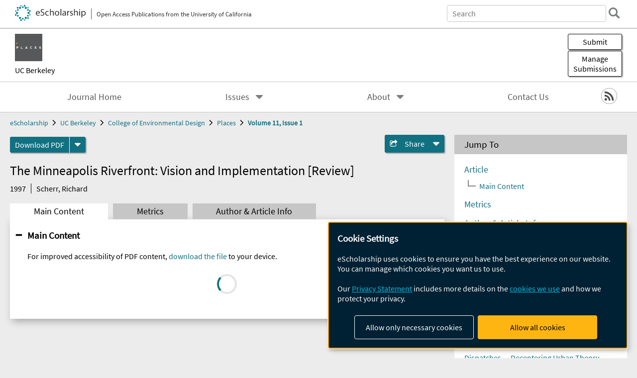

--- FILE ---
content_type: text/html; charset=UTF-8
request_url: https://escholarship.org/uc/item/1mr9m3f6
body_size: 2415
content:
<!DOCTYPE html>
<html lang="en">
<head>
    <meta charset="utf-8">
    <meta name="viewport" content="width=device-width, initial-scale=1">
    <title></title>
    <style>
        body {
            font-family: "Arial";
        }
    </style>
    <script type="text/javascript">
    window.awsWafCookieDomainList = [];
    window.gokuProps = {
"key":"AQIDAHjcYu/GjX+QlghicBgQ/7bFaQZ+m5FKCMDnO+vTbNg96AGe85MAbDryaCIv+G5hkV9fAAAAfjB8BgkqhkiG9w0BBwagbzBtAgEAMGgGCSqGSIb3DQEHATAeBglghkgBZQMEAS4wEQQMfqv/41xp8mxCyZaoAgEQgDtphphf91j3ohtIdrkcZhOjtKVdO6T7EOagds3zsYaLwQPIN8cNivfF/va6SSQpupzbviLhd9a0ZTvohw==",
          "iv":"A6x+ZAFnWAAAKfxi",
          "context":"0vMsaT9N5F0DXoFb3u3/NYIqXH9ngCk2SNx7O8TMPBw3E+nKqz7eE68bQV2/2FUHxZEe+H13Bv5xZmdPljnsGLm2iWYhr5TEfwflGuI0PZdbcNPKzAwn5vx31ggXvev2FeD81o6pRQLlCGuHDSew3vdbkwejkrnmFhvQUNI98FqBnwdpKEn8kteqyT/UjsUPH5xqOsYw6S29Wnh3UhoHFIjdalRNXRISRaJjxETDRfohNnj3XrlB7q7M+NorQuRYvXZxJIXmF5dSyFAp8KAjxP44IgK/9QnQucwdQxvZc/3m6I3/vXGAcIucOnch3q58ETlLubR5U1MGAlqpxoLEm7KsvsmLTK8bRGLU154cST/HbC7wuW5uK/a+F/FChLJ/Q7K60KiOGOev5qVpoURH37FLOxoLuywBEYGh0mnpJTEBFhqJkbeGaditDDUB72Q+VN2xvJLHlOxXrd1W0CVmv3XGqA485phUOZtbzqcnUXTvhoTDD0CaYiq/IfVJAkZKqOQsd0GuUInTHkvHjE5CoFBkyOphzXBgfMRlknL2nCW+OiTVBXYtrhPBU/SAGRyu6S8feiw6rVtqDpSRT73sZUauWN2KeVd9mMpl5RWD/MVlRV0XIp6D8DpA17C1SuWoHHfaGeu1YMFMsjgb1HnQvOTATQgz/qtxoAku6NUvCFxFmpVhOjo6c30eTSLJZB9+Y18w0k1khidHYM+12LBecllOQQOp8FBomn/loQ88cf6/twpGtvAqVVutPxQwYBVzevOwzaK3JXqRxZ2Ckk+50f7ctL8S8MFL"
};
    </script>
    <script src="https://5ec2a1ad32dc.d0db0a30.us-east-2.token.awswaf.com/5ec2a1ad32dc/60ea1a4c1295/553dc510dcaf/challenge.js"></script>
</head>
<body>
    <div id="challenge-container"></div>
    <script type="text/javascript">
        AwsWafIntegration.saveReferrer();
        AwsWafIntegration.checkForceRefresh().then((forceRefresh) => {
            if (forceRefresh) {
                AwsWafIntegration.forceRefreshToken().then(() => {
                    window.location.reload(true);
                });
            } else {
                AwsWafIntegration.getToken().then(() => {
                    window.location.reload(true);
                });
            }
        });
    </script>
    <noscript>
        <h1>JavaScript is disabled</h1>
        In order to continue, we need to verify that you're not a robot.
        This requires JavaScript. Enable JavaScript and then reload the page.
    </noscript>
</body>
</html>

--- FILE ---
content_type: text/html;charset=utf-8
request_url: https://escholarship.org/uc/item/1mr9m3f6
body_size: 4194
content:
<!DOCTYPE html>
<html lang="en" class="no-js">
<head>
  <meta charset="UTF-8">
  <meta name="viewport" content="width=device-width, initial-scale=1.0, user-scalable=yes">
  <title>The Minneapolis Riverfront:  Vision and Implementation     [Review]</title>
  <meta id="meta-title" property="citation_title" content="The Minneapolis Riverfront:  Vision and Implementation     [Review]"/>
  <meta id="og-title" property="og:title" content="The Minneapolis Riverfront:  Vision and Implementation     [Review]"/>
  <meta name="twitter:widgets:autoload" content="off"/>
  <meta name="twitter:dnt" content="on"/>
  <meta name="twitter:widgets:csp" content="on"/>
  <meta name="google-site-verification" content="lQbRRf0vgPqMbnbCsgELjAjIIyJjiIWo917M7hBshvI"/>
  <meta id="meta-description" name="description" content="Author(s): Scherr, Richard"/>
  <meta id="og-description" name="og:description" content="Author(s): Scherr, Richard"/>
  <meta id="og-image" property="og:image" content="https://escholarship.org/images/escholarship-facebook2.jpg"/>
  <meta id="og-image-width" property="og:image:width" content="1242"/>
  <meta id="og-image-height" property="og:image:height" content="1242"/>
  <meta id="meta-author0" name="citation_author" content="Scherr, Richard"/>
  <meta id="meta-publication_date" name="citation_publication_date" content="1997-01-15"/>
  <meta id="meta-journal_title" name="citation_journal_title" content="Places"/>
  <meta id="meta-issn" name="citation_issn" content="0731-0455"/>
  <meta id="meta-volume" name="citation_volume" content="11"/>
  <meta id="meta-issue" name="citation_issue" content="1"/>
  <meta id="meta-online_date" name="citation_online_date" content="2006-07-25"/>
  <meta id="meta-pdf_url" name="citation_pdf_url" content="https://escholarship.org/content/qt1mr9m3f6/qt1mr9m3f6.pdf"/>
  <link rel="canonical" href="https://escholarship.org/uc/item/1mr9m3f6"/>
  <link rel="stylesheet" href="/css/main-e2f26f3825f01f93.css">
  <noscript><style> .jsonly { display: none } </style></noscript>
  <!-- Matomo -->
  <!-- Initial tracking setup. SPA tracking configured in MatomoTracker.jsx -->
  <script type="text/plain" data-type="application/javascript" data-name="matomo">
    var _paq = window._paq = window._paq || [];
    /* tracker methods like "setCustomDimension" should be called before "trackPageView" */
    _paq.push(['trackPageView']);
    _paq.push(['enableLinkTracking']);
    (function() {
      var u="//matomo.cdlib.org/";
      _paq.push(['setTrackerUrl', u+'matomo.php']);
      _paq.push(['setSiteId', '7']);
      var d=document, g=d.createElement('script'), s=d.getElementsByTagName('script')[0];
      g.async=true; g.src=u+'matomo.js'; s.parentNode.insertBefore(g,s);
      console.log('*** MATOMO LOADED ***');
    })();
  </script>
  <!-- End Matomo Code -->

</head>
<body>
  
<div id="main"><div data-reactroot=""><div class="body"><a href="#maincontent" class="c-skipnav">Skip to main content</a><div><div><header id="#top" class="c-header"><a class="c-header__logo2" href="/"><picture><source srcSet="/images/logo_eschol-small.svg" media="(min-width: 870px)"/><img src="/images/logo_eschol-mobile.svg" alt="eScholarship"/></picture><div class="c-header__logo2-tagline">Open Access Publications from the University of California</div></a><div class="c-header__search"><form class="c-search2"><div class="c-search2__inputs"><div class="c-search2__form"><label class="c-search2__label" for="global-search">Search eScholarship</label><input type="search" name="q" id="global-search" class="c-search2__field" placeholder="Search" autoComplete="off" autoCapitalize="off"/></div><fieldset><legend>Refine Search</legend><div class="c-search2__refine"><input type="radio" id="c-search2__refine-eschol" name="searchType" value="eScholarship" checked=""/><label for="c-search2__refine-eschol">All of eScholarship</label><input type="radio" id="c-search2__refine-campus" name="searchType" value="ced_places"/><label for="c-search2__refine-campus">This <!-- -->Journal</label><input type="hidden" name="searchUnitType" value="journals"/></div></fieldset></div><button type="submit" class="c-search2__submit-button" aria-label="search"></button><button type="button" class="c-search2__search-close-button" aria-label="close search field"></button></form></div><button class="c-header__search-open-button" aria-label="open search field"></button></header></div><div class="
      c-subheader
      has-banner
      is-wide
      has-campus-label
      is-black
    "><a class="c-subheader__title" href="/uc/ced_places"><h1>Places</h1></a><a class="c-subheader__banner" href="/uc/ced_places"><img src="/cms-assets/2780b2003f2e5a1d4e6bc4dea030f6a2007f651d618df55efc1b7b562cc01880" alt="Places banner"/></a><a class="c-subheader__campus" href="/uc/ucb">UC Berkeley</a><div id="wizardModalBase" class="c-subheader__buttons"><button id="wizardlyDeposit" class="o-button__3">Submit</button><div class="c-modal"></div><button id="wizardlyManage" class="o-button__3">Manage<span class="c-subheader__button-fragment">Submissions</span></button><div class="c-modal"></div></div></div><div class="c-navbar"><nav class="c-nav"><details open="" class="c-nav__main"><summary class="c-nav__main-button">Menu</summary><ul class="c-nav__main-items"><li><a href="/uc/ced_places">Journal Home</a></li><li><details class="c-nav__sub"><summary class="c-nav__sub-button">Issues</summary><div class="c-nav__sub-items"><button class="c-nav__sub-items-button" aria-label="return to menu">Main Menu</button><ul><li><a href="/uc/ced_places/21/1">Volume 21, Issue 1, 2009</a></li><li><a href="/uc/ced_places/20/3">Volume 20, Issue 3, 2008</a></li><li><a href="/uc/ced_places/20/2">Volume 20, Issue 2, 2008</a></li><li><a href="/uc/ced_places/20/1">Volume 20, Issue 1, 2008</a></li><li><a href="/uc/ced_places/19/3">Volume 19, Issue 3, 2007</a></li><li><a href="/uc/ced_places/19/2">Volume 19, Issue 2, 2007</a></li><li><a href="/uc/ced_places/19/1">Volume 19, Issue 1, 2007</a></li><li><a href="/uc/ced_places/18/3">Volume 18, Issue 3, 2006</a></li><li><a href="/uc/ced_places/18/2">Volume 18, Issue 2, 2006</a></li><li><a href="/uc/ced_places/18/1">Volume 18, Issue 1, 2006</a></li><li><a href="/uc/ced_places/17/3">Volume 17, Issue 3, 2005</a></li><li><a href="/uc/ced_places/17/2">Volume 17, Issue 2, 2005</a></li><li><a href="/uc/ced_places/17/1">Volume 17, Issue 1, 2005</a></li><li><a href="/uc/ced_places/16/3">Volume 16, Issue 3, 2004</a></li><li><a href="/uc/ced_places/16/2">Volume 16, Issue 2, 2004</a></li><li><a href="/uc/ced_places/16/1">Volume 16, Issue 1, 2004</a></li><li><a href="/uc/ced_places/15/3">Volume 15, Issue 3, 2003</a></li><li><a href="/uc/ced_places/15/2">Volume 15, Issue 2, 2003</a></li><li><a href="/uc/ced_places/15/1">Volume 15, Issue 1, 2002</a></li><li><a href="/uc/ced_places/14/3">Volume 14, Issue 3, 2002</a></li><li><a href="/uc/ced_places/14/2">Volume 14, Issue 2, 2001</a></li><li><a href="/uc/ced_places/14/1">Volume 14, Issue 1, 2001</a></li><li><a href="/uc/ced_places/13/3">Volume 13, Issue 3, 2000</a></li><li><a href="/uc/ced_places/13/2">Volume 13, Issue 2, 2000</a></li><li><a href="/uc/ced_places/13/1">Volume 13, Issue 1, 2000</a></li><li><a href="/uc/ced_places/12/3">Volume 12, Issue 3, 1999</a></li><li><a href="/uc/ced_places/12/2">Volume 12, Issue 2, 1999</a></li><li><a href="/uc/ced_places/12/1">Volume 12, Issue 1, 1998</a></li><li><a href="/uc/ced_places/11/3">Volume 11, Issue 3, 1998</a></li><li><a href="/uc/ced_places/11/2">Volume 11, Issue 2, 1997</a></li><li><a href="/uc/ced_places/11/1">Volume 11, Issue 1, 1997</a></li><li><a href="/uc/ced_places/10/3">Volume 10, Issue 3, 1996</a></li><li><a href="/uc/ced_places/10/2">Volume 10, Issue 2, 1996</a></li><li><a href="/uc/ced_places/10/1">Volume 10, Issue 1, 1995</a></li><li><a href="/uc/ced_places/9/3">Volume 9, Issue 3, 1995</a></li><li><a href="/uc/ced_places/9/2">Volume 9, Issue 2, 1994</a></li><li><a href="/uc/ced_places/9/1">Volume 9, Issue 1, 1994</a></li><li><a href="/uc/ced_places/8/4">Volume 8, Issue 4, 1993</a></li><li><a href="/uc/ced_places/8/3">Volume 8, Issue 3, 1993</a></li><li><a href="/uc/ced_places/8/2">Volume 8, Issue 2, 1992</a></li><li><a href="/uc/ced_places/8/1">Volume 8, Issue 1, 1992</a></li><li><a href="/uc/ced_places/7/4">Volume 7, Issue 4, 1992</a></li><li><a href="/uc/ced_places/7/3">Volume 7, Issue 3, 1991</a></li><li><a href="/uc/ced_places/7/2">Volume 7, Issue 2, 1991</a></li><li><a href="/uc/ced_places/7/1">Volume 7, Issue 1, 1990</a></li><li><a href="/uc/ced_places/6/4">Volume 6, Issue 4, 1990</a></li><li><a href="/uc/ced_places/6/3">Volume 6, Issue 3, 1990</a></li><li><a href="/uc/ced_places/6/2">Volume 6, Issue 2, 1990</a></li><li><a href="/uc/ced_places/6/1">Volume 6, Issue 1, 1989</a></li><li><a href="/uc/ced_places/5/4">Volume 5, Issue 4, 1989</a></li><li><a href="/uc/ced_places/5/3">Volume 5, Issue 3, 1989</a></li><li><a href="/uc/ced_places/5/2">Volume 5, Issue 2, 1988</a></li><li><a href="/uc/ced_places/5/1">Volume 5, Issue 1, 1988</a></li><li><a href="/uc/ced_places/4/4">Volume 4, Issue 4, 1988</a></li><li><a href="/uc/ced_places/4/3">Volume 4, Issue 3, 1987</a></li><li><a href="/uc/ced_places/4/2">Volume 4, Issue 2, 1987</a></li><li><a href="/uc/ced_places/4/1">Volume 4, Issue 1, 1987</a></li><li><a href="/uc/ced_places/3/4">Volume 3, Issue 4, 1987</a></li><li><a href="/uc/ced_places/3/3">Volume 3, Issue 3, 1986</a></li><li><a href="/uc/ced_places/3/2">Volume 3, Issue 2, 1986</a></li><li><a href="/uc/ced_places/3/1">Volume 3, Issue 1, 1986</a></li><li><a href="/uc/ced_places/2/4">Volume 2, Issue 4, 1985</a></li><li><a href="/uc/ced_places/2/3">Volume 2, Issue 3, 1985</a></li><li><a href="/uc/ced_places/2/2">Volume 2, Issue 2, 1984</a></li><li><a href="/uc/ced_places/2/1">Volume 2, Issue 1, 1985</a></li><li><a href="/uc/ced_places/1/4">Volume 1, Issue 4, 1984</a></li><li><a href="/uc/ced_places/1/3">Volume 1, Issue 3, 1984</a></li><li><a href="/uc/ced_places/1/2">Volume 1, Issue 2, 1983</a></li><li><a href="/uc/ced_places/1/1">Volume 1, Issue 1, 1983</a></li></ul></div></details></li><li><details class="c-nav__sub"><summary class="c-nav__sub-button">About</summary><div class="c-nav__sub-items"><button class="c-nav__sub-items-button" aria-label="return to menu">Main Menu</button><ul><li><a href="/uc/ced_places/aboutus">About Us</a></li></ul></div></details></li><li><a href="/uc/ced_places/contactus">Contact Us</a></li></ul></details></nav><div class="c-socialicons"><a href="/rss/unit/ced_places"><img src="/images/logo_rss-circle-black.svg" alt="RSS"/></a></div></div><nav class="c-breadcrumb"><ul><li><a href="/">eScholarship</a></li><li><a href="/uc/ucb">UC Berkeley</a></li><li><a href="/uc/ced">College of Environmental Design</a></li><li><a href="/uc/ced_places">Places</a></li><li><a class="c-breadcrumb-link--active" href="/uc/ced_places/11/1">Volume 11, Issue 1</a></li></ul></nav><div class="c-columns--sticky-sidebar"><main id="maincontent"><div><div class="c-itemactions"><div class="o-download"><a href="/content/qt1mr9m3f6/qt1mr9m3f6.pdf" class="o-download__button" download="eScholarship UC item 1mr9m3f6.pdf">Download <!-- -->PDF</a><details class="o-download__formats"><summary aria-label="formats"></summary><div><ul class="o-download__nested-menu"><li class="o-download__nested-list1">Main<ul><li><a href="/content/qt1mr9m3f6/qt1mr9m3f6.pdf" download="eScholarship UC item 1mr9m3f6.pdf">PDF</a></li></ul></li></ul></div></details></div><details class="c-share"><summary><span>Share</span></summary><div><div class="c-share__list"><a class="c-share__email" href="">Email</a><a class="c-share__facebook" href="">Facebook</a></div></div></details></div></div><h2 class="c-tabcontent__main-heading" tabindex="-1"><div class="c-clientmarkup">The Minneapolis Riverfront:  Vision and Implementation     [Review]</div></h2><div class="c-authorlist"><time class="c-authorlist__year">1997</time><ul class="c-authorlist__list u-truncate-lines"><li class="c-authorlist__begin"><a href="/search/?q=author%3AScherr%2C%20Richard">Scherr, Richard</a> </li></ul></div><div class="c-tabs"><div class="c-tabs__tabs"><button class="c-tabs__button-more" aria-label="Show all tabs">...</button><button class="c-tabs__button--active">Main Content</button><button class="c-tabs__button">Metrics</button><button class="c-tabs__button">Author &amp; <!-- -->Article<!-- --> Info</button></div><div class="c-tabs__content"><div class="c-tabcontent"></div><p><br/></p></div></div></main><aside><section class="o-columnbox1"><header><h2>Jump To</h2></header><div class="c-jump"><a href="/uc/item/1mr9m3f6">Article</a><ul class="c-jump__tree" aria-labelledby="c-jump__label"><li><a href="/uc/item/1mr9m3f6">Main Content</a></li></ul><ul class="c-jump__siblings"><li><a href="/uc/item/1mr9m3f6">Metrics</a></li><li><a href="/uc/item/1mr9m3f6">Author &amp; <!-- -->Article<!-- --> Info</a></li></ul></div></section><div><section class="o-columnbox1"><header><h2>Related Items</h2></header><ul class="c-relateditems"><li><h3><a class="o-textlink__secondary" href="/uc/item/0291q9jb"><div class="c-clientmarkup">Branding Catastrophe</div></a></h3><div class="c-authorlist"><ul class="c-authorlist__list u-truncate-lines" style="--line-clamp-lines:2"><li class="c-authorlist__begin"><a href="/search/?q=author%3AFigueiredo%2C%20Sergio%20Miguel">Figueiredo, Sergio Miguel</a> </li></ul></div></li><li><h3><a class="o-textlink__secondary" href="/uc/item/0kc516qh"><div class="c-clientmarkup">Memory and Place:  Two Case Studies</div></a></h3><div class="c-authorlist"><ul class="c-authorlist__list u-truncate-lines" style="--line-clamp-lines:2"><li class="c-authorlist__begin"><a href="/search/?q=author%3AAllen%2C%20Douglas">Allen, Douglas</a> </li></ul></div></li><li><h3><a class="o-textlink__secondary" href="/uc/item/0nd6n18g"><div class="c-clientmarkup">To Rally Discussion - - ReTooling</div></a></h3><div class="c-authorlist"><ul class="c-authorlist__list u-truncate-lines" style="--line-clamp-lines:2"><li class="c-authorlist__begin"><a href="/search/?q=author%3ASolomon%2C%20Daniel">Solomon, Daniel</a> </li></ul></div></li><li><h3><a class="o-textlink__secondary" href="/uc/item/124539d7"><div class="c-clientmarkup">Dispatches - - Decentering Urban Theory</div></a></h3><div class="c-authorlist"><ul class="c-authorlist__list u-truncate-lines" style="--line-clamp-lines:2"><li class="c-authorlist__begin"><a href="/search/?q=author%3ABurga%2C%20Hector%20Fernando">Burga, Hector Fernando</a> </li></ul></div></li><li><h3><a class="o-textlink__secondary" href="/uc/item/16v9d2pd"><div class="c-clientmarkup">Out of Ashes and Rubble:  The Pirelli Tower</div></a></h3><div class="c-authorlist"><ul class="c-authorlist__list u-truncate-lines" style="--line-clamp-lines:2"><li class="c-authorlist__begin"><a href="/search/?q=author%3AZiegler%2C%20Claudia%20J.">Ziegler, Claudia J.</a> </li></ul></div></li></ul></section></div></aside></div></div><div><div class="c-toplink"><a href="javascript:window.scrollTo(0, 0)">Top</a></div><footer class="c-footer"><nav class="c-footer__nav"><ul><li><a href="/">Home</a></li><li><a href="/aboutEschol">About eScholarship</a></li><li><a href="/campuses">Campus Sites</a></li><li><a href="/ucoapolicies">UC Open Access Policy</a></li><li><a href="/publishing">eScholarship Publishing</a></li><li><a href="https://www.cdlib.org/about/accessibility.html">Accessibility</a></li><li><a href="/privacypolicy">Privacy Statement</a></li><li><a href="/policies">Site Policies</a></li><li><a href="/terms">Terms of Use</a></li><li><a href="/login"><strong>Admin Login</strong></a></li><li><a href="https://help.escholarship.org"><strong>Help</strong></a></li></ul></nav><div class="c-footer__logo"><a href="/"><img class="c-lazyimage" data-src="/images/logo_footer-eschol.svg" alt="eScholarship, University of California"/></a></div><div class="c-footer__copyright">Powered by the<br/><a href="http://www.cdlib.org">California Digital Library</a><br/>Copyright © 2017<br/>The Regents of the University of California</div></footer></div></div></div></div>
  <script src="/js/vendors~app-bundle-2fe992be5bdff454dc27.js"></script>
  <script src="/js/app-bundle-ed8f2b484c2762d626d4.js"></script>
</body>
</html>
